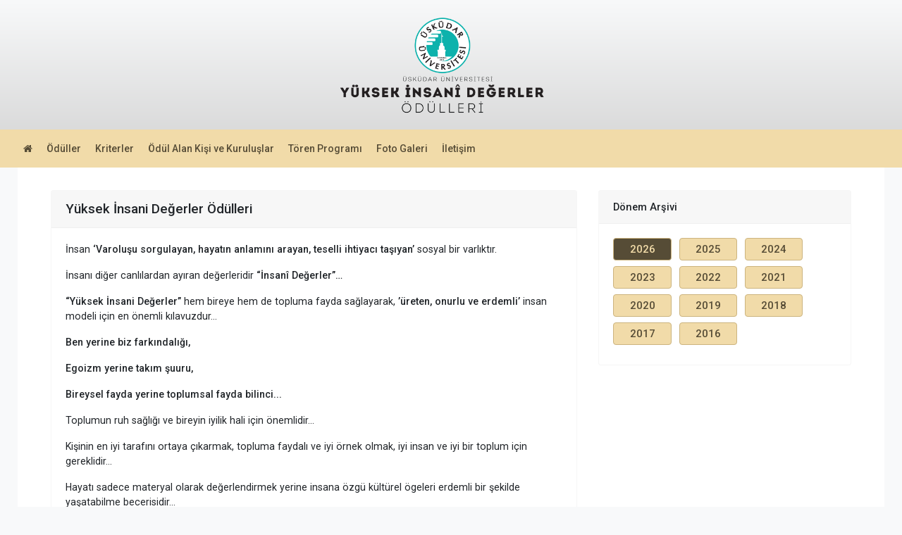

--- FILE ---
content_type: application/javascript
request_url: https://insanidegerlerodulleri.com/assets/template/js/scripts.js?v=1768985233
body_size: 2272
content:
function initNavbar() {
  $('.rd-navbar').RDNavbar({
    focusOnHoverTimeout: 0
  });
  if ($(window).width() <= 1024) {
    $('.rd-navbar').removeClass('rd-navbar-static').addClass('rd-navbar-fixed');
  }

  $('.rd-navbar--has-dropdown, .rd-navbar--has-megamenu').on('click', function() {
    $(this).toggleClass('opened').toggleClass('focus');
    $('.rd-navbar--has-dropdown, .rd-navbar--has-megamenu').not(this).removeClass('opened').removeClass('focus');
  });

  // Hamburger menü için özel event handler - tüm event'leri temizle ve yeniden ekle
  setTimeout(function() {
    $('.rd-navbar-toggle').off('click touchstart');
    
    $('.rd-navbar-toggle').on('click touchstart', function(e) {
      e.preventDefault();
      e.stopPropagation();
      e.stopImmediatePropagation();
      
      var $navWrap = $('.rd-navbar-nav-wrap');
      var $navbar = $('.rd-navbar');
      var $body = $('body');
      
      if ($navWrap.hasClass('active')) {
        $navWrap.removeClass('active');
        $navbar.removeClass('active');
        $body.removeClass('rd-navbar-open');
      } else {
        $navWrap.addClass('active');
        $navbar.addClass('active');
        $body.addClass('rd-navbar-open');
      }
      
      return false;
    });
  }, 100);

  // Menü dışına tıklandığında menüyü kapat
  $(document).off('click.navbarClose').on('click.navbarClose', function(e) {
    if (!$(e.target).closest('.rd-navbar').length && !$(e.target).hasClass('rd-navbar-toggle')) {
      $('.rd-navbar-nav-wrap').removeClass('active');
      $('.rd-navbar').removeClass('active');
      $('body').removeClass('rd-navbar-open');
    }
  });

  // Menü linklerine tıklandığında menüyü kapat (mobilde)
  $('.rd-navbar-nav a').on('click', function(e) {
    if ($(window).width() <= 1024) {
      // Alt menüsü olmayan linklerde menüyü kapat
      if (!$(this).parent().find('.rd-navbar-dropdown').length) {
        setTimeout(function() {
          $('.rd-navbar-nav-wrap').removeClass('active');
          $('.rd-navbar').removeClass('active');
          $('body').removeClass('rd-navbar-open');
        }, 200);
      }
    }
  });
}

$('.ha-dropdown').on('mouseover', function() {
  $(this).find('i').removeClass('fa-plus-square-o').addClass('fa-minus-square-o');
});
$('.ha-dropdown').on('mouseout', function() {
  $(this).find('i').addClass('fa-plus-square-o').removeClass('fa-minus-square-o');
});

function initMap() {

  map = new google.maps.Map(document.getElementById('google_map'), {
          center: {lat: 41.027830, lng: 29.040167},
          zoom: 18
        });
}

function initSelect2() {
  $('.select2').select2();
}

function initLazyload() {
  var lazyLoadInstance = new LazyLoad({
    elements_selector: ".lazy"
  });
}

function swiperCallback() {

  var dates = new Swiper('.date-list', {
    watchOverflow: true,
    slidesPerView: 4,
    spaceBetween: 16,
    direction: 'vertical',
    autoplay: {
        delay: 2000,
        disableOnInteraction: false,
      },
    pagination: {
      el: '.swiper-pagination'
    },
    breakpoints: {
     768: {
      slidesPerView: 4
     },
     1024: {
      slidesPerView: 5
     }
   }
  });

  var dates = new Swiper('.academic-staff', {
    watchOverflow: true,
    slidesPerView: 1,
    direction: 'vertical',
    autoplay: {
        delay: 2000,
        disableOnInteraction: false,
      }
  });


    var galleryTop = new Swiper('.gallery-top', {
      loop:true,
      loopedSlides: 5, //looped slides should be the same
      watchOverflow: true,
      slidesPerView: 1,
      lazy: true,
      autoplay: true,
      navigation: {
        nextEl: '.swiper-button-next',
        prevEl: '.swiper-button-prev',
      },
      breakpoints: {
       1921: {
        slidesPerView: 1.2,
        centeredSlides: true,
        spaceBetween: 5
       },
     }
    });

    var events = new Swiper('#events', {
      loop: true,
      watchOverflow: true,
      slidesPerView: 1,
      navigation: {
        nextEl: '.event-button-next',
        prevEl: '.event-button-prev',
      },
      breakpoints: {
       800: {
        slidesPerView: 2
       },
       1600: {
        slidesPerView: 3
       },
     }
    });
}

function initWow() {

  var scrolled = false; $(window).on('scroll', function() { if (!scrolled) { scrolled = true; new WOW().init(); } })

}

$('.homepage-buttons-item').click(function(e) {
  let href = $(this).find('a').attr('href');
  window.location.href = href;
});

$(document).ready(function() {
  if($(window).width()<=1024) {
    $('.homepage-menu').removeClass('container');
  }

  // Hamburger menü için fallback - sayfa yüklendiğinde hemen çalışsın
  function setupHamburgerMenu() {
    $('.rd-navbar-toggle').off('click touchstart').on('click touchstart', function(e) {
      e.preventDefault();
      e.stopPropagation();
      e.stopImmediatePropagation();
      
      var $navWrap = $('.rd-navbar-nav-wrap');
      var $navbar = $('.rd-navbar');
      var $body = $('body');
      
      if ($navWrap.hasClass('active')) {
        $navWrap.removeClass('active');
        $navbar.removeClass('active');
        $body.removeClass('rd-navbar-open');
      } else {
        $navWrap.addClass('active');
        $navbar.addClass('active');
        $body.addClass('rd-navbar-open');
      }
      
      return false;
    });
  }
  
  setupHamburgerMenu();
  
  // RDNavbar yüklendikten sonra tekrar çalıştır
  setTimeout(setupHamburgerMenu, 500);
  setTimeout(setupHamburgerMenu, 1000);

  // Menü dışına tıklandığında kapat
  $(document).off('click.navbarClose').on('click.navbarClose', function(e) {
    if (!$(e.target).closest('.rd-navbar').length && !$(e.target).hasClass('rd-navbar-toggle')) {
      $('.rd-navbar-nav-wrap').removeClass('active');
      $('.rd-navbar').removeClass('active');
      $('body').removeClass('rd-navbar-open');
    }
  });
});


$.sidebarMenu = function(menu) {
  var animationSpeed = 300;

  $(menu).on('click', 'li a', function(e) {
    var $this = $(this);
    var checkElement = $this.next();

    if (checkElement.is('.treeview-menu') && checkElement.is(':visible')) {
      checkElement.slideUp(animationSpeed, function() {
        checkElement.removeClass('menu-open');
      });
      checkElement.parent("li").removeClass("active");
    }

    //If the menu is not visible
    else if ((checkElement.is('.treeview-menu')) && (!checkElement.is(':visible'))) {
      //Get the parent menu
      var parent = $this.parents('ul').first();
      //Close all open menus within the parent
      var ul = parent.find('ul:visible').slideUp(animationSpeed);
      //Remove the menu-open class from the parent
      ul.removeClass('menu-open');
      //Get the parent li
      var parent_li = $this.parent("li");

      //Open the target menu and add the menu-open class
      checkElement.slideDown(animationSpeed, function() {
        //Add the class active to the parent li
        checkElement.addClass('menu-open');
        parent.find('li.active').removeClass('active');
        parent_li.addClass('active');
      });
    }
    //if this isn't a link, prevent the page from being redirected
    if (checkElement.is('.treeview-menu')) {
      e.preventDefault();
    }
  });
}

$.sidebarMenu($('.sidebar-menu'))
